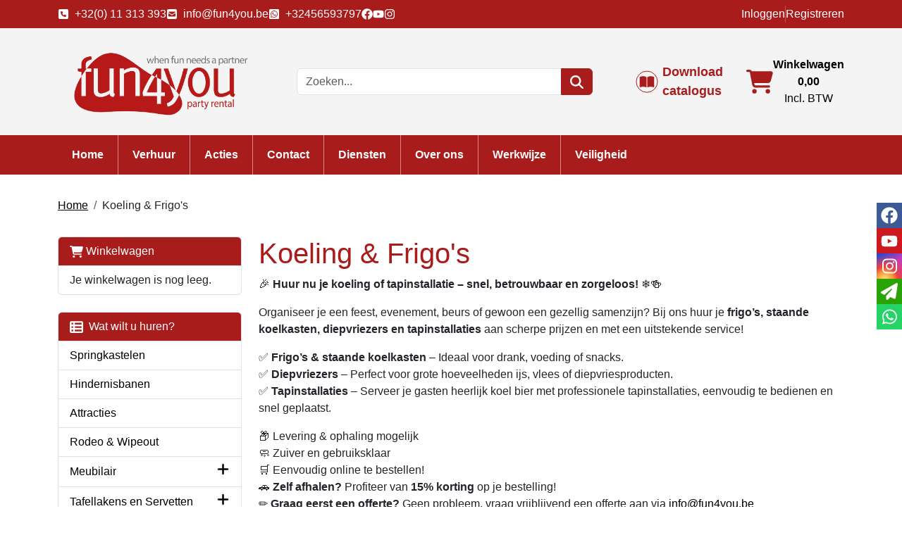

--- FILE ---
content_type: text/html; charset=utf-8
request_url: https://www.fun4you.be/koeling-frigos
body_size: 14967
content:

<!DOCTYPE html>
<html lang="nl-NL">
<head>
    
    
                        <!-- Google Global Site Tag (gtag.js) -->
                        <script async src ="https://www.googletagmanager.com/gtag/js?id=G-EDJE3XRJYS" ></script>
                        <script> 
                            window.dataLayer = window.dataLayer || []; 
                            function gtag() { dataLayer.push(arguments); } 
                            gtag('js', new Date()); 
                            gtag('config', 'G-EDJE3XRJYS');  
                        </script>
        <!--
        Powered by Rentpro - Rentpro helpt verhuurbedrijven met het opzetten en optimaliseren van succesvolle webwinkels. Het enige webwinkel pakket dat zich 100% richt op verhuurbedrijven.

        Meer weten? https://www.rentpro.nl

        Rentpro BV
        Industrieweg Oost 21
        6662 NE Elst (Gelderland)

        Bel ons:            024-3592594
        Stuur een email:    michael@rentpro.nl
        -->
    <meta charset="utf-8" />
    <meta name="viewport" content="width=device-width, initial-scale=1">

    <meta name="referrer" content="no-referrer-when-downgrade">
            <title>Frigo, diepvrieskist of window cooler huren?</title>

    


    <link href="/favicon.ico" rel="shortcut icon" type="image/x-icon" />
            <meta name="description" content="Op zoek naar een frigo, diepvrieskist, window cooler ? Fun4you heeft verschillende frigo&#39;s en koelkasten in de verhuur. Bestel eenvoudig en snel online ! " />

    

    <link href="/bundles/css?v=639046286039507687" rel="stylesheet"/>

    <script src="/bundles/modernizr?v=8R7xM-nhh0JS_2m8JnGPueoRmbg_rhRqXSi5KzS7duM1"></script>


        <script src="https://ajax.googleapis.com/ajax/libs/jquery/1.7.1/jquery.min.js?21"></script>

        <script src="https://ajax.googleapis.com/ajax/libs/jquery/3.2.1/jquery.min.js?21"></script>


        <script src="/Scripts/jquery.validate.min.js?21"></script>
        <script src="/Scripts/jquery.validate.unobtrusive.min.js?21"></script>
        <script src="/Scripts/jquery.unobtrusive-ajax.min.js?21"></script>



<script id="Cookiebot" src="https://consent.cookiebot.com/uc.js" data-cbid="dc2b70ac-4029-4dbf-a659-1ea1fdb8878c" data-blockingmode="auto" type="text/javascript"></script>






    <link rel="canonical" href="https://www.fun4you.be/koeling-frigos" />
                <!-- Global site tag (gtag.js) - Google Analytics --><script async src="https://www.googletagmanager.com/gtag/js?id=UA-30478134-1"></script><script>  window.dataLayer = window.dataLayer || [];  function gtag(){dataLayer.push(arguments);}  gtag('js', new Date());  gtag('config', 'UA-30478134-1'); gtag('config', 'AW-973908073');</script><!-- Matomo Tag Manager --><script>  var _mtm = window._mtm = window._mtm || [];  _mtm.push({'mtm.startTime': (new Date().getTime()), 'event': 'mtm.Start'});  (function() {    var d=document, g=d.createElement('script'), s=d.getElementsByTagName('script')[0];    g.async=true; g.src='https://matomo.rentpro.nl/js/container_t4sbLzaz.js'; s.parentNode.insertBefore(g,s);  })();</script><!-- End Matomo Tag Manager -->
    


    <!-- Matomo Tag Manager -->
                <script>
                  var _mtm = window._mtm = window._mtm || [];
                  _mtm.push({'mtm.startTime': (new Date().getTime()), 'event': 'mtm.Start'});
                  (function() {
                    var d=document, g=d.createElement('script'), s=d.getElementsByTagName('script')[0];
                    g.async=true; g.src='https://matomo.rentpro.nl/js/container_t4sbLzaz.js'; s.parentNode.insertBefore(g,s);
                  })();
                </script>
                <!-- End Matomo Tag Manager -->
            
    
</head>

<body class="nay-home rp__path_category" data-bs-spy="none" data-bs-target="none">
    <div class="rp__wrap">
        






        
            
                                        

    <header id="page-head" class="rp__header">
        <div class="rp__header__row-sub">
            <div class="container">
                <div class="row align-items-center justify-content-between justify-content-lg-center">
                        <ul class="rp__header__share col list-unstyled my-2 d-flex align-items-center gap-3">
                                    <li>
                                        <a class="d-flex" href="tel:32(0)11313393">
                                            <i class="fa-solid fa-square-phone bi bi-telephone ma ma-phone_in_talk me-2"></i>
+32(0) 11 313 393                                        </a>

                                    </li>
                                    <li>
                                        <a class="d-flex" href="mailto:info@fun4you.be">
                                            <i class="fa-solid fa-square-envelope bi bi-envelope ma ma-alternate_email me-2"></i>
info@fun4you.be                                        </a>
                                    </li>
                                    <li>
                                        <a class="d-flex" href="https://wa.me/32456593797" target="_blank" rel="noopener">
                                            <i class="fa-brands fa-square-whatsapp bi bi-whatsapp ma ma-whatsapp me-2"></i>
+32456593797                                        </a>
                                    </li>
                                                            <li>
                                    <a class="d-flex" href="https://www.facebook.com/Fun4youEvents/" target="_blank" rel="noopener" title="Facebook" aria-label="facebook">
                                        <i class="fa-brands fa-facebook bi bi-facebook ma ma-facebook"></i>
                                    </a>
                                </li>
                                                                                        <li>
                                    <a class="d-flex" href="https://www.youtube.com/channel/UCUQ9Sb0XIlGKjfmKfnjof8w" target="_blank" rel="noopener" title="Youtube" aria-label="youtube">
                                        <i class="fa-brands fa-youtube bi bi-youtube ma ma-youtube"></i>
                                    </a>
                                </li>
                                                                                        <li>
                                    <a class="d-flex" href="https://www.instagram.com/fun4you.be/" target="_blank" rel="noopener" title="Instagram" aria-label="instagram">
                                        <i class="fa-brands fa-instagram bi bi-instagram ma ma-instagram"></i>
                                    </a>
                                </li>
                                                                                </ul>
                                            <div class="rp__header__accountr col d-flex justify-content-center justify-content-md-end my-1 gap-2">

        <a href="/account/login" class="rp__login" id="seLogin">
Inloggen
        </a>
        <span class="vr"></span>
        <a href="/account/register" class="rp__register" id="seRegister">
Registreren
        </a>

                        </div>
                </div>
            </div>
        </div>
        <div class="rp__header__row-main">
            <div class="container">
                <div class="row align-items-center justify-content-between py-2">
                    <div class="col-12 col-md-auto text-center text-lg-start">
                        <a class="navbar-brand" href="/" aria-label="naar homepage">
                            <picture><source srcset="/Company/_Template/imagesWebP/logo-fun4you.webp" type="image/webp"
><img src="/Company/_Template/images/logo-fun4you.png"
 alt="Fun4you bv Logo"></picture>

                        </a>
                    </div>
                    <div class="col-12 col-md-auto">

<form action="/search?SearchOrderBy=Relevance" class="rp__header__search input-group d-none d-lg-flex px-3 px-lg-0" method="post">                            <input type="search" name="SearchString" class="form-control" aria-label="zoekbalk" placeholder="Zoeken..." onblur="this.placeholder = 'Zoeken...'" onfocus="this.placeholder = ''" />
                            <button type="submit" class="btn btn-primary" aria-label="zoeken"><i class="fa-solid fa-magnifying-glass bi bi-search ma ma-search"></i></button>
</form>                    </div>
                        <div class="col-12 col-md-auto">
<a class="MediaCtaButton d-none d-md-block" href="/Company/_Template/Pictures/Content/Catalogus2025.pdf">Download catalogus</a>                                                    </div>
                    <div class="col-12 col-lg-auto d-none d-lg-block">
                        <a href="/shoppingcart/shopcart" class="rp__header__cart d-flex align-items-center justify-content-end gap-3">
                            <i class="fa-solid fa-shopping-cart"></i>
                            <div class="text-center">
                                <span class="fw-bold">Winkelwagen</span><br />
                                <span class="fw-bold">0,00</span><br />
                                    <span class="text-vat">Incl. BTW</span>
                            </div>
                        </a>
                    </div>
                </div>
            </div>
            <nav class="navbar navbar-expand-lg">
                <div class="container">
<form action="/search?SearchOrderBy=Relevance" class="rp__header__search-m input-group d-flex d-lg-none w-50 me-auto" method="post">                        <input type="search" name="SearchString" class="form-control" aria-label="zoekbalk" placeholder="Zoeken..." onblur="this.placeholder = 'Zoeken...'" onfocus="this.placeholder = ''" />
                        <button type="submit" class="btn btn-primary" aria-label="zoeken"><i class="fa-solid fa-magnifying-glass bi bi-search ma ma-search"></i></button>
</form>                    <a href="/shoppingcart/shopcart" class="navbar-toggler mx-3 p-0" aria-label="winkelwagen">
                        <i class="fa-solid fa-shopping-cart"></i>
                    </a>
                    <button class="navbar-toggler p-0" type="button" data-bs-toggle="collapse" data-bs-target="#navbarNavDarkDropdown" aria-controls="navbarNavDarkDropdown" aria-expanded="false" aria-label="Toggle navigation">
                        <i class="fa-solid fa-bars bi bi-list ma ma-menu"></i>
                    </button>
                    <div class="collapse navbar-collapse" id="navbarNavDarkDropdown">
                        <ul class="navbar-nav align-items-center justify-content-between">
                                    <li class="nav-item">
                                        <a class="nav-link" href="/?Comparer=System.Collections.Generic.GenericEqualityComparer%601%5BSystem.String%5D&amp;Count=2&amp;Keys=System.Collections.Generic.Dictionary%602%2BKeyCollection%5BSystem.String%2CSystem.Object%5D&amp;Values=System.Collections.Generic.Dictionary%602%2BValueCollection%5BSystem.String%2CSystem.Object%5D">Home</a>
                                    </li>
                                    <li class="nav-item">
                                        <a class="nav-link" href="/verhuur">Verhuur</a>
                                    </li>
                                    <li class="nav-item">
                                        <a class="nav-link" href="https://www.fun4you.be/acties">Acties </a>
                                    </li>
                                    <li class="nav-item">
                                        <a class="nav-link" href="/contact">Contact</a>
                                    </li>
                                    <li class="nav-item">
                                        <a class="nav-link" href="https://www.fun4you.be/diensten">Diensten</a>
                                    </li>
                                    <li class="nav-item">
                                        <a class="nav-link" href="/home/about?Comparer=System.Collections.Generic.GenericEqualityComparer%601%5BSystem.String%5D&amp;Count=2&amp;Keys=System.Collections.Generic.Dictionary%602%2BKeyCollection%5BSystem.String%2CSystem.Object%5D&amp;Values=System.Collections.Generic.Dictionary%602%2BValueCollection%5BSystem.String%2CSystem.Object%5D">Over ons</a>
                                    </li>
                                    <li class="nav-item">
                                        <a class="nav-link" href="/werkwijze">Werkwijze</a>
                                    </li>
                                    <li class="nav-item">
                                        <a class="nav-link" href="/veiligheid">Veiligheid</a>
                                    </li>
                                                    </ul>
                    </div>
                </div>
            </nav>
        </div>
    </header>
                                                                                                                                                                                                            <main id="page_content" class="rp__content">
                                <div class="container">
                                                <div class="rp__content__nav row">
                                    <div class="col rp__content-crumb my-3">
        <nav class="rp__nav-crumb" aria-label="breadcrumb">
            <ul class="breadcrumb m-0 p-0">
                                <li class="breadcrumb-item"><a href="/">Home</a></li>
                            <li class="breadcrumb-item" aira-current="page"><span>Koeling &amp; Frigo&#39;s</span></li>

            </ul>
        </nav>

                                    </div>
                            </div>
                    
                    <div class="rp__main row g-4">
                        <div id="modal-loader" class="modal-loader text-center mb-4" style="display: none">
                            <div class="d-flex flex-center h-100">
                                <i class="fa-solid fa-spinner bi bi-arrow-clockwise ma ma-progress loading" aria-hidden="true"></i>
                                <span>Een moment geduld...</span>
                            </div>
                        </div>

                            <aside id="asideContent-s" class="rp__aside-start col-lg-3">
                                    <div id="shopcartsummary" class="d-none d-lg-block mb-4 rp__aside-summary">
                                        <div>
                                            

                <ul class="list-group rp__empty-cart d-none d-lg-block">
                    <li class="list-group-item list-group-head"><a class="d-flex align-items-center" href="/shoppingcart/shopcart"><i class="fa-solid fa-shopping-cart bi bi-basket3 ma ma-shopping_cart"></i>&nbsp;Winkelwagen</a></li>
                    <li class="list-group-item">Je winkelwagen is nog leeg.</li>
                </ul>

                                        </div>
                                    </div>
                                                                        <div id="categorymenu" class="mb-4 rp__aside-categories">

        <div class="">
            <button data-bs-toggle="collapse" data-bs-target="#rp__category-collapse" aria-expanded="false" aria-controls="rp__category-collapse" class="btn btn-outline-dark border-2 d-block d-lg-none w-100 mb-3">Bekijk Categorie&#235;n</button>
            <div id="rp__category-collapse" class="collapse d-lg-block">
                <ul class="rp__aside-categories list-group mb-4">
                    <li class="list-group-item list-group-head">
                            <a class="d-flex align-items-center" href=/>
                                    <i class="fa-solid fa-list-alt bi bi-card-text ma ma-category"></i>&nbsp;
                                Wat wilt u huren?
                            </a>
                    </li>
                            <li class="list-group-item">
                                <div class="d-flex align-items-center">
                                    <a href="/springkasteel" class="">Springkastelen</a>
                                </div>
                            </li>
                            <li class="list-group-item">
                                <div class="d-flex align-items-center">
                                    <a href="/hindernisbaan" class="">Hindernisbanen</a>
                                </div>
                            </li>
                            <li class="list-group-item">
                                <div class="d-flex align-items-center">
                                    <a href="/attracties" class="">Attracties</a>
                                </div>
                            </li>
                            <li class="list-group-item">
                                <div class="d-flex align-items-center">
                                    <a href="/rodeo-wipeout" class="">Rodeo &amp; Wipeout</a>
                                </div>
                            </li>
                            <li class="hasChildren list-group-item">
                                <div class="d-flex align-items-center">
                                    <a href="/meubilair" class="">Meubilair </a>
                                        <a class="rp__aside-category ms-auto" data-bs-toggle="collapse" data-bs-target="#Meubilair-" href="#Meubilair-" role="button" aria-label="toon /verberg categorieen" aria-expanded="false" aria-controls="Meubilair-">
                                            <i class="fas fa-plus bi bi-plus-lg ma ma-arrow_drop_down rp__aside-categories-collapse"></i>
                                            <i class="fas fa-minus bi bi-dash-lg ma ma-arrow_drop_up rp__aside-categories-expand"></i>
                                        </a>
                                </div>
                                    <ul id="Meubilair-" class="list-unstyled collapse ms-2">
                                            <li class="d-flex">

                                                <i class="fas fa-chevron-right bi bi-chevron-right ma ma-arrow_right"></i>&nbsp;<a href="/tafels" class="">Tafels</a>
                                            </li>
                                            <li class="d-flex">

                                                <i class="fas fa-chevron-right bi bi-chevron-right ma ma-arrow_right"></i>&nbsp;<a href="/stoelen" class="">Stoelen</a>
                                            </li>
                                            <li class="d-flex">

                                                <i class="fas fa-chevron-right bi bi-chevron-right ma ma-arrow_right"></i>&nbsp;<a href="/statafels" class="">Statafels</a>
                                            </li>
                                            <li class="d-flex">

                                                <i class="fas fa-chevron-right bi bi-chevron-right ma ma-arrow_right"></i>&nbsp;<a href="/barkrukken" class="">Barkrukken</a>
                                            </li>
                                    </ul>
                            </li>
                            <li class="hasChildren list-group-item">
                                <div class="d-flex align-items-center">
                                    <a href="/tafellakens-en-servetten" class="">Tafellakens en Servetten</a>
                                        <a class="rp__aside-category ms-auto" data-bs-toggle="collapse" data-bs-target="#Tafellakens-en-Servetten" href="#Tafellakens-en-Servetten" role="button" aria-label="toon /verberg categorieen" aria-expanded="false" aria-controls="Tafellakens-en-Servetten">
                                            <i class="fas fa-plus bi bi-plus-lg ma ma-arrow_drop_down rp__aside-categories-collapse"></i>
                                            <i class="fas fa-minus bi bi-dash-lg ma ma-arrow_drop_up rp__aside-categories-expand"></i>
                                        </a>
                                </div>
                                    <ul id="Tafellakens-en-Servetten" class="list-unstyled collapse ms-2">
                                            <li class="d-flex">

                                                <i class="fas fa-chevron-right bi bi-chevron-right ma ma-arrow_right"></i>&nbsp;<a href="/tafellakens-rechte-tafel" class="">Tafellakens Rechte Tafel</a>
                                            </li>
                                            <li class="d-flex">

                                                <i class="fas fa-chevron-right bi bi-chevron-right ma ma-arrow_right"></i>&nbsp;<a href="/tafellaken-ronde-tafel" class="">Tafellakens Ronde tafel</a>
                                            </li>
                                            <li class="d-flex">

                                                <i class="fas fa-chevron-right bi bi-chevron-right ma ma-arrow_right"></i>&nbsp;<a href="/stretch-statafel" class="">Stretchhoezen Statafels</a>
                                            </li>
                                            <li class="d-flex">

                                                <i class="fas fa-chevron-right bi bi-chevron-right ma ma-arrow_right"></i>&nbsp;<a href="/tafelpapier" class="">Tafelpapier Rechte Tafels </a>
                                            </li>
                                            <li class="d-flex">

                                                <i class="fas fa-chevron-right bi bi-chevron-right ma ma-arrow_right"></i>&nbsp;<a href="/servetten" class="">Servetten</a>
                                            </li>
                                    </ul>
                            </li>
                            <li class="list-group-item">
                                <div class="d-flex align-items-center">
                                    <a href="/koeling-frigos" class="active">Koeling &amp; Frigo&#39;s</a>
                                </div>
                            </li>
                            <li class="list-group-item">
                                <div class="d-flex align-items-center">
                                    <a href="/fun-food" class="">Fun Food</a>
                                </div>
                            </li>
                            <li class="list-group-item">
                                <div class="d-flex align-items-center">
                                    <a href="/porselein" class="">Porselein </a>
                                </div>
                            </li>
                            <li class="hasChildren list-group-item">
                                <div class="d-flex align-items-center">
                                    <a href="/bestek" class="">Bestek </a>
                                        <a class="rp__aside-category ms-auto" data-bs-toggle="collapse" data-bs-target="#Bestek-" href="#Bestek-" role="button" aria-label="toon /verberg categorieen" aria-expanded="false" aria-controls="Bestek-">
                                            <i class="fas fa-plus bi bi-plus-lg ma ma-arrow_drop_down rp__aside-categories-collapse"></i>
                                            <i class="fas fa-minus bi bi-dash-lg ma ma-arrow_drop_up rp__aside-categories-expand"></i>
                                        </a>
                                </div>
                                    <ul id="Bestek-" class="list-unstyled collapse ms-2">
                                            <li class="d-flex">

                                                <i class="fas fa-chevron-right bi bi-chevron-right ma ma-arrow_right"></i>&nbsp;<a href="/stresa" class="">Stresa</a>
                                            </li>
                                            <li class="d-flex">

                                                <i class="fas fa-chevron-right bi bi-chevron-right ma ma-arrow_right"></i>&nbsp;<a href="/duke-gold" class="">Duke Gold</a>
                                            </li>
                                    </ul>
                            </li>
                            <li class="list-group-item">
                                <div class="d-flex align-items-center">
                                    <a href="/glaswerk" class="">Glaswerk</a>
                                </div>
                            </li>
                            <li class="list-group-item">
                                <div class="d-flex align-items-center">
                                    <a href="/keuken-en-buffet" class="">Keuken &amp; Buffet materiaal</a>
                                </div>
                            </li>
                            <li class="list-group-item">
                                <div class="d-flex align-items-center">
                                    <a href="/tenten" class="">Tenten</a>
                                </div>
                            </li>
                            <li class="list-group-item">
                                <div class="d-flex align-items-center">
                                    <a href="/verwarming" class="">Verwarming</a>
                                </div>
                            </li>
                            <li class="list-group-item">
                                <div class="d-flex align-items-center">
                                    <a href="/licht-en-geluid" class="">Licht &amp; Geluid</a>
                                </div>
                            </li>
                            <li class="list-group-item">
                                <div class="d-flex align-items-center">
                                    <a href="/receptie" class="">Receptie</a>
                                </div>
                            </li>
                            <li class="hasChildren list-group-item">
                                <div class="d-flex align-items-center">
                                    <a href="/planten-decoratie" class="">Planten &amp; Decoratie</a>
                                        <a class="rp__aside-category ms-auto" data-bs-toggle="collapse" data-bs-target="#Planten---Decoratie" href="#Planten---Decoratie" role="button" aria-label="toon /verberg categorieen" aria-expanded="false" aria-controls="Planten---Decoratie">
                                            <i class="fas fa-plus bi bi-plus-lg ma ma-arrow_drop_down rp__aside-categories-collapse"></i>
                                            <i class="fas fa-minus bi bi-dash-lg ma ma-arrow_drop_up rp__aside-categories-expand"></i>
                                        </a>
                                </div>
                                    <ul id="Planten---Decoratie" class="list-unstyled collapse ms-2">
                                            <li class="d-flex">

                                                <i class="fas fa-chevron-right bi bi-chevron-right ma ma-arrow_right"></i>&nbsp;<a href="/kunstplanten-huren" class="">Kunstplanten</a>
                                            </li>
                                    </ul>
                            </li>
                            <li class="list-group-item">
                                <div class="d-flex align-items-center">
                                    <a href="/kids-sport" class="">Sport, Spel &amp; Gaming </a>
                                </div>
                            </li>
                            <li class="list-group-item">
                                <div class="d-flex align-items-center">
                                    <a href="/skydancers-blikvangers" class="">Skydancers &amp; Blikvangers</a>
                                </div>
                            </li>
                </ul>
            </div>
        </div>

                                        </div>
                                                            </aside>

                        <section class="rp__main-content col">
                            
<script>gtag("event", "view_item_list", {"item_list_id":"Category","item_list_name":"Koeling \u0026 Frigo\u0027s","items":[{"item_id":"6605","item_name":"Backbar","currency":"EUR","item_category":"Koeling \u0026 Frigo\u0027s","price":"135.00"},{"item_id":"253","item_name":"Frigokist ","currency":"EUR","item_category":"Koeling \u0026 Frigo\u0027s","price":"45.00"},{"item_id":"6331","item_name":"Window cooler / staande frigo ","currency":"EUR","item_category":"Koeling \u0026 Frigo\u0027s","price":"70.00"},{"item_id":"254","item_name":"Diepvrieskist","currency":"EUR","item_category":"Koeling \u0026 Frigo\u0027s","price":"50.00"},{"item_id":"6380","item_name":"Tapinstallatie - 2 kranen ","currency":"EUR","item_category":"Koeling \u0026 Frigo\u0027s","price":"90.00"}]});</script>

    <header class="rp__category__heading">
        <h1>Koeling & Frigo's</h1>
    </header>
        <section class="rp__category-description">
            <div class="row">
                                    <div class="col-12">
                        <p data-start="240" data-end="322">🎉 <strong data-start="243" data-end="317">Huur nu je koeling of tapinstallatie &ndash; snel, betrouwbaar en zorgeloos!</strong> ❄️🍻</p>
<p data-start="324" data-end="532">Organiseer je een feest, evenement, beurs of gewoon een gezellig samenzijn? Bij ons huur je <strong data-start="416" data-end="480">frigo&rsquo;s, staande koelkasten, diepvriezers en tapinstallaties</strong> aan scherpe prijzen en met een uitstekende service!</p>
<p data-start="534" data-end="878">✅ <strong data-start="536" data-end="568">Frigo&rsquo;s &amp; staande koelkasten</strong> &ndash; Ideaal voor drank, voeding of snacks.&nbsp;<br data-start="650" data-end="653" /> ✅ <strong data-start="655" data-end="671">Diepvriezers</strong> &ndash; Perfect voor grote hoeveelheden ijs, vlees of diepvriesproducten.<br data-start="739" data-end="742" /> ✅ <strong data-start="744" data-end="763">Tapinstallaties</strong> &ndash; Serveer je gasten heerlijk koel bier met professionele tapinstallaties, eenvoudig te bedienen en snel geplaatst.</p>
<p data-start="880" data-end="1051">📦 Levering &amp; ophaling mogelijk<br data-start="911" data-end="914" /> 🧼 Zuiver en gebruiksklaar<br data-start="949" data-end="952" />🛒 Eenvoudig online te bestellen!<br />🚗 <strong data-start="811" data-end="828">Zelf afhalen?</strong> Profiteer van <strong data-start="843" data-end="858">15% korting</strong> op je bestelling!<br /><span>✏️&nbsp;</span><strong>Graag eerst een offerte?</strong> Geen probleem, vraag vrijblijvend een offerte aan via <a href="mailto:info@fun4you.be">info@fun4you.be</a></p>
<div id="companion-installed" class="provisioned" style="display: none;">&nbsp;</div>
                    </div>
            </div>
            <hr class="my-4" />
        </section>
    <section class="rp__category-products rp__product-list" style="padding-top: 1px;">
        <div class="row g-3 g-lg-4">


        <article class="col-md-4">
            <div class="rp__product-list_item d-flex flex-column">
                <a class="rp__product-list_item-image d-block position-relative overflow-hidden" href="/backbar-huren">
                    <picture><source srcset="/Company/_Template/Pictures/ProductsWebP/600x600/Backbar-fun4you-huren1.webp" type="image/webp"
><img src="/Company/_Template/Pictures/Products/600x600/Backbar-fun4you-huren1.jpg"
 title="Backbar" alt="Backbar" class="w-100 h-auto object-fit-cover" loading="lazy"></picture>

                </a>
                <div class="rp__product-list_item-info d-flex flex-column gap-2 mb-2">
                    <a class="rp__product-list_item-heading d-flex fw-bold" href="/backbar-huren">Backbar</a>
                                        <div class="rp__product-list_item-price">
                                <div class="d-flex flex-column">
                                    <div class="row align-items-center">
                                        <div class="col flex-grow-1">
                                                    <span content="EUR" class="price-currency">€</span>
        <span class="price-display" content="135.00">135,00</span>

                                        </div>
                                            <div class="col text-end text-gray-600 small">Incl. BTW</div>

                                    </div>
                                                                    </div>

                    </div>
                            <div class="rp__product-list_item-description text-gray-600 small">
                                Backbar met 3 koelingen
Inhoud van 323 liter
Breedte: 140cm
Hoogte 190cm
Diepte: 52cm
                            </div>
                                    </div>
                <div class="rp__product-list_item-button mt-auto">
                                <div class="input-group">
                                    <input class="form-control" type="number" id="productamount-6605" name="productamount" value="1" aria-label="kies je aantal" />
                                    <a href="javascript:addToCart(6605,&#39;true&#39;, popUpCallback);"
                                       class="btn btn-primary flex-grow-1"
                                       id="winkelwagenbutton-6605"
                                       onclick="showPopup(6605);gtag('event', 'add_to_cart', {'currency':'EUR','value':'135.00','items':[{'item_id':'6605','item_name':'Backbar','currency':'EUR','item_category':'Koeling \u0026 Frigo\u0027s','price':'135.00'}]});">In Winkelwagen</a>
                                </div>

                </div>
            </div>
                <div id="modal6605" class="rp__product-list_item-modal modal" tabindex="-1" style="background-color:rgba(0,0,0,.5)">
                    <div id="popupShoppingcart6605" class="modal-dialog modal-dialog-centered">
                        <div class="modal-content">
                            <div class="modal-header flex-column position-relative bg-primary">
                                <p class="text-center text-white">Het artikel is toegevoegd aan je Winkelwagen</p>
                                <h2 class="h4  text-center text-white"> <i class="fas fa-check bi bi-check-lg ma ma-check" style="font-size:18px; color:#4aac4a; margin:5px;"></i>Backbar</h2>
                            </div>
                            <div class="modal-body">
                                <div class="row">
                                    <div class="col-6">
                                        <button type="button" class="btn btn-outline-dark w-100" onclick="closePopup(6605)">Verder Winkelen</button>
                                    </div>
                                    <div class="col-6 d-flex flex-column position-relative">
                                        <div id="modal-loader-6605" class="modal-loader text-center h-100 position-absolute bg-light" style="z-index: 9; width: calc(100% - (var(--bs-gutter-x) * .5))">
                                            <div class="d-flex flex-center h-100">
                                                <i class="fa-solid fa-spinner bi bi-arrow-clockwise ma ma-progress loading" aria-hidden="true"></i>
                                                <span>Een moment geduld...</span>
                                            </div>
                                        </div>
                                        <button type="button" id="toCart-6605" class="btn btn-primary w-100" onClick="location.href= '/shoppingcart/shopcart'">Naar winkelwagen</button>
                                    </div>
                                </div>
                            </div>

                        </div>
                    </div>
                </div>
        </article>
        <article class="col-md-4">
            <div class="rp__product-list_item d-flex flex-column">
                <a class="rp__product-list_item-image d-block position-relative overflow-hidden" href="/frigokist">
                    <picture><source srcset="/Company/_Template/Pictures/ProductsWebP/600x600/Koeling-frigokist-huren-1_500x500.webp" type="image/webp"
><img src="/Company/_Template/Pictures/Products/600x600/Koeling-frigokist-huren-1_500x500.jpg"
 title="Frigokist " alt="Frigokist " class="w-100 h-auto object-fit-cover" loading="lazy"></picture>

                </a>
                <div class="rp__product-list_item-info d-flex flex-column gap-2 mb-2">
                    <a class="rp__product-list_item-heading d-flex fw-bold" href="/frigokist">Frigokist </a>
                                        <div class="rp__product-list_item-price">
                                <div class="d-flex flex-column">
                                    <div class="row align-items-center">
                                        <div class="col flex-grow-1">
                                                    <span content="EUR" class="price-currency">€</span>
        <span class="price-display" content="45.00">45,00</span>

                                        </div>
                                            <div class="col text-end text-gray-600 small">Incl. BTW</div>

                                    </div>
                                                                    </div>

                    </div>
                            <div class="rp__product-list_item-description text-gray-600 small">
                                Frigokist met een inhoud van 300 Liter. 
Lengte 1m 
Breedte 1m 
                            </div>
                                    </div>
                <div class="rp__product-list_item-button mt-auto">
                                <div class="input-group">
                                    <input class="form-control" type="number" id="productamount-253" name="productamount" value="1" aria-label="kies je aantal" />
                                    <a href="javascript:addToCart(253,&#39;true&#39;, popUpCallback);"
                                       class="btn btn-primary flex-grow-1"
                                       id="winkelwagenbutton-253"
                                       onclick="showPopup(253);gtag('event', 'add_to_cart', {'currency':'EUR','value':'45.00','items':[{'item_id':'253','item_name':'Frigokist ','currency':'EUR','item_category':'Koeling \u0026 Frigo\u0027s','price':'45.00'}]});">In Winkelwagen</a>
                                </div>

                </div>
            </div>
                <div id="modal253" class="rp__product-list_item-modal modal" tabindex="-1" style="background-color:rgba(0,0,0,.5)">
                    <div id="popupShoppingcart253" class="modal-dialog modal-dialog-centered">
                        <div class="modal-content">
                            <div class="modal-header flex-column position-relative bg-primary">
                                <p class="text-center text-white">Het artikel is toegevoegd aan je Winkelwagen</p>
                                <h2 class="h4  text-center text-white"> <i class="fas fa-check bi bi-check-lg ma ma-check" style="font-size:18px; color:#4aac4a; margin:5px;"></i>Frigokist </h2>
                            </div>
                            <div class="modal-body">
                                <div class="row">
                                    <div class="col-6">
                                        <button type="button" class="btn btn-outline-dark w-100" onclick="closePopup(253)">Verder Winkelen</button>
                                    </div>
                                    <div class="col-6 d-flex flex-column position-relative">
                                        <div id="modal-loader-253" class="modal-loader text-center h-100 position-absolute bg-light" style="z-index: 9; width: calc(100% - (var(--bs-gutter-x) * .5))">
                                            <div class="d-flex flex-center h-100">
                                                <i class="fa-solid fa-spinner bi bi-arrow-clockwise ma ma-progress loading" aria-hidden="true"></i>
                                                <span>Een moment geduld...</span>
                                            </div>
                                        </div>
                                        <button type="button" id="toCart-253" class="btn btn-primary w-100" onClick="location.href= '/shoppingcart/shopcart'">Naar winkelwagen</button>
                                    </div>
                                </div>
                            </div>

                        </div>
                    </div>
                </div>
        </article>
        <article class="col-md-4">
            <div class="rp__product-list_item d-flex flex-column">
                <a class="rp__product-list_item-image d-block position-relative overflow-hidden" href="/windowcooler">
                    <picture><source srcset="/Company/_Template/Pictures/ProductsWebP/600x600/Staande_koelkast_op_trolley_fun4you_huren.webp" type="image/webp"
><img src="/Company/_Template/Pictures/Products/600x600/Staande_koelkast_op_trolley_fun4you_huren.jpg"
 title="Window cooler / staande frigo " alt="Window cooler / staande frigo " class="w-100 h-auto object-fit-cover" loading="lazy"></picture>

                </a>
                <div class="rp__product-list_item-info d-flex flex-column gap-2 mb-2">
                    <a class="rp__product-list_item-heading d-flex fw-bold" href="/windowcooler">Window cooler / staande frigo </a>
                                        <div class="rp__product-list_item-price">
                                <div class="d-flex flex-column">
                                    <div class="row align-items-center">
                                        <div class="col flex-grow-1">
                                                    <span content="EUR" class="price-currency">€</span>
        <span class="price-display" content="70.00">70,00</span>

                                        </div>
                                            <div class="col text-end text-gray-600 small">Incl. BTW</div>

                                    </div>
                                                                    </div>

                    </div>
                            <div class="rp__product-list_item-description text-gray-600 small">
                                Staande frigo op wielen, makkelijk te transporteren met een inhoud van 368L
                            </div>
                                    </div>
                <div class="rp__product-list_item-button mt-auto">
                                <div class="input-group">
                                    <input class="form-control" type="number" id="productamount-6331" name="productamount" value="1" aria-label="kies je aantal" />
                                    <a href="javascript:addToCart(6331,&#39;true&#39;, popUpCallback);"
                                       class="btn btn-primary flex-grow-1"
                                       id="winkelwagenbutton-6331"
                                       onclick="showPopup(6331);gtag('event', 'add_to_cart', {'currency':'EUR','value':'70.00','items':[{'item_id':'6331','item_name':'Window cooler / staande frigo ','currency':'EUR','item_category':'Koeling \u0026 Frigo\u0027s','price':'70.00'}]});">In Winkelwagen</a>
                                </div>

                </div>
            </div>
                <div id="modal6331" class="rp__product-list_item-modal modal" tabindex="-1" style="background-color:rgba(0,0,0,.5)">
                    <div id="popupShoppingcart6331" class="modal-dialog modal-dialog-centered">
                        <div class="modal-content">
                            <div class="modal-header flex-column position-relative bg-primary">
                                <p class="text-center text-white">Het artikel is toegevoegd aan je Winkelwagen</p>
                                <h2 class="h4  text-center text-white"> <i class="fas fa-check bi bi-check-lg ma ma-check" style="font-size:18px; color:#4aac4a; margin:5px;"></i>Window cooler / staande frigo </h2>
                            </div>
                            <div class="modal-body">
                                <div class="row">
                                    <div class="col-6">
                                        <button type="button" class="btn btn-outline-dark w-100" onclick="closePopup(6331)">Verder Winkelen</button>
                                    </div>
                                    <div class="col-6 d-flex flex-column position-relative">
                                        <div id="modal-loader-6331" class="modal-loader text-center h-100 position-absolute bg-light" style="z-index: 9; width: calc(100% - (var(--bs-gutter-x) * .5))">
                                            <div class="d-flex flex-center h-100">
                                                <i class="fa-solid fa-spinner bi bi-arrow-clockwise ma ma-progress loading" aria-hidden="true"></i>
                                                <span>Een moment geduld...</span>
                                            </div>
                                        </div>
                                        <button type="button" id="toCart-6331" class="btn btn-primary w-100" onClick="location.href= '/shoppingcart/shopcart'">Naar winkelwagen</button>
                                    </div>
                                </div>
                            </div>

                        </div>
                    </div>
                </div>
        </article>
        <article class="col-md-4">
            <div class="rp__product-list_item d-flex flex-column">
                <a class="rp__product-list_item-image d-block position-relative overflow-hidden" href="/diepvries-huren">
                    <picture><source srcset="/Company/_Template/Pictures/ProductsWebP/600x600/Koeling-diepvrieskist-met-schuine-glazen-schuifdeksel-huren_500x500.webp" type="image/webp"
><img src="/Company/_Template/Pictures/Products/600x600/Koeling-diepvrieskist-met-schuine-glazen-schuifdeksel-huren_500x500.jpg"
 title="Diepvrieskist" alt="Diepvrieskist" class="w-100 h-auto object-fit-cover" loading="lazy"></picture>

                </a>
                <div class="rp__product-list_item-info d-flex flex-column gap-2 mb-2">
                    <a class="rp__product-list_item-heading d-flex fw-bold" href="/diepvries-huren">Diepvrieskist</a>
                                        <div class="rp__product-list_item-price">
                                <div class="d-flex flex-column">
                                    <div class="row align-items-center">
                                        <div class="col flex-grow-1">
                                                    <span content="EUR" class="price-currency">€</span>
        <span class="price-display" content="50.00">50,00</span>

                                        </div>
                                            <div class="col text-end text-gray-600 small">Incl. BTW</div>

                                    </div>
                                                                    </div>

                    </div>
                            <div class="rp__product-list_item-description text-gray-600 small">
                                Diepvrieskist met een inhoud van 300 Liter. 
Lengte 1m 
Breedte 1m 
                            </div>
                                    </div>
                <div class="rp__product-list_item-button mt-auto">
                                <div class="input-group">
                                    <input class="form-control" type="number" id="productamount-254" name="productamount" value="1" aria-label="kies je aantal" />
                                    <a href="javascript:addToCart(254,&#39;true&#39;, popUpCallback);"
                                       class="btn btn-primary flex-grow-1"
                                       id="winkelwagenbutton-254"
                                       onclick="showPopup(254);gtag('event', 'add_to_cart', {'currency':'EUR','value':'50.00','items':[{'item_id':'254','item_name':'Diepvrieskist','currency':'EUR','item_category':'Koeling \u0026 Frigo\u0027s','price':'50.00'}]});">In Winkelwagen</a>
                                </div>

                </div>
            </div>
                <div id="modal254" class="rp__product-list_item-modal modal" tabindex="-1" style="background-color:rgba(0,0,0,.5)">
                    <div id="popupShoppingcart254" class="modal-dialog modal-dialog-centered">
                        <div class="modal-content">
                            <div class="modal-header flex-column position-relative bg-primary">
                                <p class="text-center text-white">Het artikel is toegevoegd aan je Winkelwagen</p>
                                <h2 class="h4  text-center text-white"> <i class="fas fa-check bi bi-check-lg ma ma-check" style="font-size:18px; color:#4aac4a; margin:5px;"></i>Diepvrieskist</h2>
                            </div>
                            <div class="modal-body">
                                <div class="row">
                                    <div class="col-6">
                                        <button type="button" class="btn btn-outline-dark w-100" onclick="closePopup(254)">Verder Winkelen</button>
                                    </div>
                                    <div class="col-6 d-flex flex-column position-relative">
                                        <div id="modal-loader-254" class="modal-loader text-center h-100 position-absolute bg-light" style="z-index: 9; width: calc(100% - (var(--bs-gutter-x) * .5))">
                                            <div class="d-flex flex-center h-100">
                                                <i class="fa-solid fa-spinner bi bi-arrow-clockwise ma ma-progress loading" aria-hidden="true"></i>
                                                <span>Een moment geduld...</span>
                                            </div>
                                        </div>
                                        <button type="button" id="toCart-254" class="btn btn-primary w-100" onClick="location.href= '/shoppingcart/shopcart'">Naar winkelwagen</button>
                                    </div>
                                </div>
                            </div>

                        </div>
                    </div>
                </div>
        </article>
        <article class="col-md-4">
            <div class="rp__product-list_item d-flex flex-column">
                <a class="rp__product-list_item-image d-block position-relative overflow-hidden" href="/tapinstallatie-2-kranen-huren">
                    <picture><source srcset="/Company/_Template/Pictures/ProductsWebP/600x600/Tapinstallatie_-_2_kranen_-_Fun4you_Rental_.webp" type="image/webp"
><img src="/Company/_Template/Pictures/Products/600x600/Tapinstallatie_-_2_kranen_-_Fun4you_Rental_.jpg"
 title="Tapinstallatie - 2 kranen " alt="Tapinstallatie - 2 kranen " class="w-100 h-auto object-fit-cover" loading="lazy"></picture>

                </a>
                <div class="rp__product-list_item-info d-flex flex-column gap-2 mb-2">
                    <a class="rp__product-list_item-heading d-flex fw-bold" href="/tapinstallatie-2-kranen-huren">Tapinstallatie - 2 kranen </a>
                                        <div class="rp__product-list_item-price">
                                <div class="d-flex align-items-center">
                                    <div class="col ">
                                                <span content="EUR" class="price-currency">€</span>
        <span class="price-display" content="90.00">90,00</span>

                                    </div>
                                        <div class="col text-end text-gray-600 small">
                                            Incl. BTW
                                        </div>
                                </div>

                    </div>
                            <div class="rp__product-list_item-description text-gray-600 small">
                                Professionele tapinstallatie met 2 kranen
Enkel voor professionals
                            </div>
                                    </div>
                <div class="rp__product-list_item-button mt-auto">
                                <a href="/tapinstallatie-2-kranen-huren"
                                   onclick="gtag('event', 'generate_lead', {'currency':'EUR','value':'90.00'});"
                                   class="btn btn-primary d-flex"
                                   id="winkelwagenbutton-6380">
                                    Offerte aanvragen
                                </a>

                </div>
            </div>
        </article>
    <script>
        var pop;

        function showPopup(id) {
            pop = $("#modal" + id);
            pop.addClass("show").show();
        }

        function closePopup(id) {
            pop = $("#modal" + id);
            pop.removeClass("show").hide();
        }

        function popUpCallback(id) {
            $("#modal-loader-" + id).hide();
        }

        $('.modal').click(function (e) {
            if (pop !== undefined && pop !== null) {
                var id = pop.attr('id');
                if (pop.is(":visible")) {
                    pop.hide();
                }
            }
        });
    </script>

        </div>
            <hr class="my-4" />
    </section>











            <script type="application/ld+json">
                {
  "@context": "https://schema.org/",
  "name": "",
  "description": "Op zoek naar een frigo, diepvrieskist, window cooler ? Fun4you heeft verschillende frigo's en koelkasten in de verhuur. Bestel eenvoudig en snel online ! ",
  "numberOfItems": 5,
  "itemListElement": [
    {
      "position": 1,
      "item": {
        "@id": "https://www.fun4you.be/backbar-huren"
      },
      "@type": "ListItem"
    },
    {
      "position": 2,
      "item": {
        "@id": "https://www.fun4you.be/frigokist"
      },
      "@type": "ListItem"
    },
    {
      "position": 3,
      "item": {
        "@id": "https://www.fun4you.be/windowcooler"
      },
      "@type": "ListItem"
    },
    {
      "position": 4,
      "item": {
        "@id": "https://www.fun4you.be/diepvries-huren"
      },
      "@type": "ListItem"
    },
    {
      "position": 5,
      "item": {
        "@id": "https://www.fun4you.be/tapinstallatie-2-kranen-huren"
      },
      "@type": "ListItem"
    }
  ],
  "@type": "ItemList"
}
            </script>




<script>
    $("#SortingList").on("change", function () {
        var url = addSortingParameterToURL("sortBy=" + $("#SortingList").val());
        if(1 > 1) {
            url = String(url).replace("page=" + 1, "page=1");
        }
        window.location = url;
    })

    function addSortingParameterToURL(param) {
        _url = location.href;
        var index = _url.indexOf("sortBy=");
        if (index > -1) {
            _url = String(_url).slice(0, index-1);
        }
        _url += (_url.split('?')[1] ? '&' : '?') + param;
        return _url;
    }
</script>

                                                    </section>


                    </div>
                                                        </div>
            </main>
                        <footer id="page_footer" class="rp__footer" >
                <div class="container" >
                    

    <div class="row flex-column flex-lg-row">
            <div class="col">
                <h2>Contact</h2>
                <ul class="list-unstyled">
                    <li class="mb-2">
                        <span class="d-flex"><i class="fas fa-map-marker-alt bi bi-geo-alt ma ma-l_building" aria-hidden="true"></i> Aambeeldstraat 9, 3900 Pelt</span>
                    </li>
                        <li class="mb-2">
                            <span class="d-flex align-items-center"><i class="fa-solid fa-square-phone bi bi-telephone ma ma-l_phone" aria-hidden="true"></i> +32(0) 11 313 393</span>
                        </li>
                                            <li class="mb-2">
                            <span class="d-flex align-items-center"><i class="fa-solid fa-square-envelope bi bi-send ma ma-l_mail"></i> <a href="mailto:info@fun4you.be">info@fun4you.be</a></span>
                        </li>
                </ul>
            </div>
                        <div class="col">
                        <h2>Links</h2>
                    <ul class="list-unstyled">
                            <li class="rp__footer_nav-li"><a href="/home/about?Comparer=System.Collections.Generic.GenericEqualityComparer%601%5BSystem.String%5D&amp;Count=2&amp;Keys=System.Collections.Generic.Dictionary%602%2BKeyCollection%5BSystem.String%2CSystem.Object%5D&amp;Values=System.Collections.Generic.Dictionary%602%2BValueCollection%5BSystem.String%2CSystem.Object%5D">Over ons</a></li>
                            <li class="rp__footer_nav-li"><a href="/linkpartners">Partners</a></li>
                            <li class="rp__footer_nav-li"><a href="/springkasteel-huren">Springkasteel huren?</a></li>
                            <li class="rp__footer_nav-li"><a href="/hindernisbaan-huren">Hindernisbaan huren?</a></li>
                            <li class="rp__footer_nav-li"><a href="/attractie-huren">Attractie huren?</a></li>
                    </ul>
                </div>
                <div class="col">
                        <h2>Shop</h2>
                    <ul class="list-unstyled">
                            <li class="rp__footer_nav-li"><a href="/home/delivery?Comparer=System.Collections.Generic.GenericEqualityComparer%601%5BSystem.String%5D&amp;Count=2&amp;Keys=System.Collections.Generic.Dictionary%602%2BKeyCollection%5BSystem.String%2CSystem.Object%5D&amp;Values=System.Collections.Generic.Dictionary%602%2BValueCollection%5BSystem.String%2CSystem.Object%5D">Levering</a></li>
                            <li class="rp__footer_nav-li"><a href="/voorwaarden">Algemene voorwaarden</a></li>
                            <li class="rp__footer_nav-li"><a href="/veiligwinkelen">Veilig winkelen</a></li>
                            <li class="rp__footer_nav-li"><a href="/live-voorraadsysteem">LIVE - voorraad systeem</a></li>
                            <li class="rp__footer_nav-li"><a href="https://www.fun4you.be/vacatures">Werken bij Fun4you ?</a></li>
                    </ul>
                </div>
                <div class="col">
                        <h2>Service</h2>
                    <ul class="list-unstyled">
                            <li class="rp__footer_nav-li"><a href="/home/customerservice?Comparer=System.Collections.Generic.GenericEqualityComparer%601%5BSystem.String%5D&amp;Count=2&amp;Keys=System.Collections.Generic.Dictionary%602%2BKeyCollection%5BSystem.String%2CSystem.Object%5D&amp;Values=System.Collections.Generic.Dictionary%602%2BValueCollection%5BSystem.String%2CSystem.Object%5D">Klantenservice</a></li>
                            <li class="rp__footer_nav-li"><a href="/contact">Contact</a></li>
                            <li class="rp__footer_nav-li"><a href="/openingstijden">Openingstijden</a></li>
                            <li class="rp__footer_nav-li"><a href="/cookies">Cookies</a></li>
                            <li class="rp__footer_nav-li"><a href="/veiligheid">Veiligheid </a></li>
                    </ul>
                </div>
                    </div>



                </div>
        </footer>


                
        <div id="page_copyright" class="rp__footer__credit">
            <div class="container">
                <div class="row align-items-center">
                            <div class="col-12 col-lg-4 order-1 order-lg-0">
                                    <a class="d-flex justify-content-center justify-content-lg-start" href="https://www.rentpro.nl" target="_blank" rel="noopener">
                                            <picture>
                                                <source srcset="/Content/images/Logo/poweredby.webp" type="image/webp">
                                                <source srcset="/Content/images/Logo/poweredby.png" type="image/png">
                                                <img width="108" height="31" src="/Content/images/Logo/poweredby.png" alt="Powered by Rentpro" loading="lazy" style="display: block !important;">
                                            </picture>
                                    </a>
                            </div>
                            <div class="col-12 col-lg-4 text-center">
                                © 2026 - Fun4you bv
                            </div>
                            <div class="col-12 col-lg-4">
                                                            </div>
                </div>
            </div>
        </div>
    </div>


        <script src="https://cdn.jsdelivr.net/npm/bootstrap@5.1.3/dist/js/bootstrap.bundle.min.js?21" integrity="sha384-ka7Sk0Gln4gmtz2MlQnikT1wXgYsOg+OMhuP+IlRH9sENBO0LRn5q+8nbTov4+1p" crossorigin="anonymous"></script>

        <script src="/Content/datepicker/js/jquery-ui-1.12.1.custom.min.js?21"></script>
        <link href="/Content/datepicker/css/ui-lightness/jquery-ui-1.12.1.custom.min.css?21" rel="stylesheet" />

        <script src="/Content/js/Datepicker.js?2?21"></script>

        <style>
    .instaColorBackground{
        background: -webkit-radial-gradient(32% 106%, circle cover, rgb(255, 225, 125) 0%, rgb(255, 205, 105) 10%, rgb(250, 145, 55) 28%, rgb(235, 65, 65) 42%, transparent 82%), -webkit-linear-gradient(-45deg, rgb(35, 75, 215) 12%, rgb(195, 60, 190) 58%);
	    background: -moz-radial-gradient(32% 106%, circle cover, rgb(255, 225, 125) 0%, rgb(255, 205, 105) 10%, rgb(250, 145, 55) 28%, rgb(235, 65, 65) 42%, transparent 82%), -moz-linear-gradient(-45deg, rgb(35, 75, 215) 12%, rgb(195, 60, 190) 58%);
	    background: -ms-radial-gradient(32% 106%, circle cover, rgb(255, 225, 125) 0%, rgb(255, 205, 105) 10%, rgb(250, 145, 55) 28%, rgb(235, 65, 65) 42%, transparent 82%), -ms-linear-gradient(-45deg, rgb(35, 75, 215) 12%, rgb(195, 60, 190) 58%);
	    background: -o-radial-gradient(32% 106%, circle cover, rgb(255, 225, 125) 0%, rgb(255, 205, 105) 10%, rgb(250, 145, 55) 28%, rgb(235, 65, 65) 42%, transparent 82%), -o-linear-gradient(-45deg, rgb(35, 75, 215) 12%, rgb(195, 60, 190) 58%);
	    background: radial-gradient(circle farthest-corner at 32% 106%, rgb(255, 225, 125) 0%, rgb(255, 205, 105) 10%, rgb(250, 145, 55) 28%, rgb(235, 65, 65) 42%, transparent 82%), linear-gradient(135deg, rgb(35, 75, 215) 12%, rgb(195, 60, 190) 58%);
    }
</style>
<ul class="FloatingSocialShare">
        <li>
            <a class="d-flex" style="background-color: #3c5a96;" href="https://www.facebook.com/Fun4youEvents/" target="_blank" rel="noreferrer noopener" aria-label="facebook">
                <i class="fa-brands fa-facebook bi bi-facebook ma ma-facebook"></i>
                <span class="sr-only visually-hidden">facebook</span>
            </a>
        </li>
                <li>
            <a class="d-flex" style="background-color: #cc181e;" href="https://www.youtube.com/channel/UCUQ9Sb0XIlGKjfmKfnjof8w" target="_blank" rel="noreferrer noopener" aria-label="youtube">
                <i class="fa-brands fa-youtube bi bi-youtube ma ma-youtube"></i>
                <span class="sr-only visually-hidden">youtube</span>
            </a>
        </li>
                <li>
            <a class="d-flex instaColorBackground" href="https://www.instagram.com/fun4you.be/" target="_blank" rel="noreferrer noopener" aria-label="instagram">
                <i class="fa-brands fa-instagram bi bi-instagram ma ma-instagram"></i>
                <span class="sr-only visually-hidden">instagram</span>
            </a>
        </li>
                <li>
            <a class="d-flex" style="background-color: #2aa404;" href="mailto:info@fun4you.be" aria-label="email">
                <i class="fa-solid fa-paper-plane bi bi-send ma ma-email"></i>
            </a>
        </li>
            <li>
            <a class="d-flex" style="background-color: #25D366;" href="https://wa.me/32456593797" target="_blank" aria-label="whatsapp">
                <i class="fa-brands fa-whatsapp bi bi-whatsapp ma ma-whatsapp"></i>
            </a>
        </li>
    </ul>        

<script>(function (w,d,s,o,f,js,fjs) {w['JS-Widget']=o;w[o] = w[o] || function () { (w[o].q = w[o].q || []).push(arguments) };js = d.createElement(s), fjs = d.getElementsByTagName(s)[0];js.id = o; js.src = f; js.async = 1; fjs.parentNode.insertBefore(js, fjs);}(window, document, 'script', 'mw', 'https://app.wappy.chat/js/whatsapp.js?v='+ +new Date()));mw('init');mw('whatsapp', {hash: 'c32c398a21888deef1be5039fd21d67a', placeholderText: 'Typ een bericht'});</script> 






        <script>
        var jsLanguageURLPrefix = "";

        function addToCart(productid, ajax, callback) {

            if (ajax == "true") {
                addToCartAjax(productid, callback);
            }
            else {
                addToCartStandard(productid);
            }
        }

        $(document).ajaxComplete(function (event, xhr, settings) {
            if (settings.url == "/shoppingcart/AddToCartAjax") {
                $.ajax({
                    cache: false,
                    url: "/shoppingcart/ShopCartHeader",
                    success: function (data) {
                        $("#shopcartheader").html(data);
                    }
                })
            }
        });

        $("#ShowVAT").on("change", function () {
            var expire = new Date();
            expire.setDate(expire.getDate() + 1);
            document.cookie = "VATCookieSwitch=" + document.getElementById('ShowVAT').checked + ";" + "expires=" + expire.toGMTString() + "; path=/" + ";";
            window.location.reload();
        })

        function addToCartAjax(productid, callback) {
            var PCode = $("#prdCode-" + productid).val();
            var PAmount = 1;
            if ($("#productamount-" + productid).val() != undefined) {
                PAmount = $("#productamount-" + productid).val();
            }
            var Ppackage = 0;
            if ($('#productPackageSelector').length) {
                Ppackage = $('#productPackageSelector').find("option:selected").val()
            }

            $.ajax({
                cache: false,
                url: jsLanguageURLPrefix +"/shoppingcart/AddToCartAjax",
                type: "POST",
                data: {
                    id: productid,
                    prdCode: PCode,
                    amount: PAmount,
                    packageId: Ppackage,
                },
                success: function (data) {
                    callback(productid);
                    $("#shopcartsummary").html(data[1]);
                    $(".bc-amount-shopcart, .rp__header__cart-total").html(data[3]);

                    var button = $('#winkelwagenbutton-' + productid);
                    if (button.hasClass('only-icon')) {
                        button.removeClass('btn btn-light').addClass('AddedToShopcart btn btn-success');
                        button.removeClass('btn btn-light btn-primary').addClass('AddedToShopcart btn btn-success');
                        button.html('<i class="fas fa-check bi bi-check ma ma-check"></i><span class="visually-hidden">toegevoegd</span>');
                    } else {
                        button.removeClass('btn btn-primary').addClass('AddedToShopcart btn btn-success');
                        document.getElementById('winkelwagenbutton-' + productid).textContent = 'Toegevoegd';
                    }

                    updateCartMatomo(data[4]);
                }
            })
        }

        function addToCartStandard(productid) {
            var PCode = $("#prdCode-" + productid).val();
            var PAmount = $("#amountList-" + productid + " :selected").val();
            if (PAmount == undefined)
                PAmount = $("#productamount-" + productid).val();
            var Ppackage = 0;
            if ($('#productPackageSelector').length) {
                Ppackage = $('#productPackageSelector').find("option:selected").val()
            }

            $.ajax({
                cache: false,
                url: jsLanguageURLPrefix + "/shoppingcart/AddToCartJavascript",
                type: "POST",
                data: {
                    id: productid,
                    prdCode: PCode,
                    amount: PAmount,
                    packageId: Ppackage,
                },
                success: function (data) {
                    window.location.href = "/shoppingcart/shopcart";
                }
            })
        }

        function updateCartMatomo(shopcartString) {
            if (!shopcartString) return;

            try {
                const cartData = JSON.parse(shopcartString);
                window._mtm = window._mtm || [];
                window._mtm.push({
                    event: 'update_cart',
                    cartData
                });
            } catch (error) {
                console.warn('Failed to parse shopcart JSON:', error);
            }
        }

        (function () {
            const elements = document.querySelectorAll('.rp__trigger');

            if (!('IntersectionObserver' in window)) return;

            const observer = new IntersectionObserver(entries => {
                entries.forEach(entry => {
                    entry.target.classList.toggle('triggered', entry.isIntersecting);
                });
            });

            elements.forEach(el => observer.observe(el));
        })();

        (function () {
            const images = document.querySelectorAll('.rp__intro-image');
            let windowWidth = window.innerWidth;

            // Update windowWidth dynamically on resize
            window.addEventListener('resize', () => {
                windowWidth = window.innerWidth;
                updateImages();
            });

            function updateImages() {
                images.forEach(el => {
                    const imageUrl = windowWidth > 576 ? el.dataset.d : el.dataset.m;
                    if (imageUrl) {
                        el.style.backgroundImage = `url(${imageUrl})`;
                    }
                });
            }

            // Set images immediately on load
            updateImages();
        })();
    </script>

</body>
</html>


--- FILE ---
content_type: application/x-javascript
request_url: https://consentcdn.cookiebot.com/consentconfig/dc2b70ac-4029-4dbf-a659-1ea1fdb8878c/fun4you.be/configuration.js
body_size: 150
content:
CookieConsent.configuration.tags.push({id:191283548,type:"script",tagID:"",innerHash:"",outerHash:"",tagHash:"11363027797627",url:"https://consent.cookiebot.com/uc.js",resolvedUrl:"https://consent.cookiebot.com/uc.js",cat:[1]});CookieConsent.configuration.tags.push({id:191283552,type:"script",tagID:"",innerHash:"",outerHash:"",tagHash:"5471796897469",url:"https://www.googletagmanager.com/gtag/js?id=G-EDJE3XRJYS",resolvedUrl:"https://www.googletagmanager.com/gtag/js?id=G-EDJE3XRJYS",cat:[4]});CookieConsent.configuration.tags.push({id:191283553,type:"script",tagID:"",innerHash:"",outerHash:"",tagHash:"11340565088662",url:"",resolvedUrl:"",cat:[3]});CookieConsent.configuration.tags.push({id:191283555,type:"script",tagID:"",innerHash:"",outerHash:"",tagHash:"6271371920715",url:"https://www.googletagmanager.com/gtag/js?id=UA-30478134-1",resolvedUrl:"https://www.googletagmanager.com/gtag/js?id=UA-30478134-1",cat:[4]});CookieConsent.configuration.tags.push({id:191283556,type:"iframe",tagID:"",innerHash:"",outerHash:"",tagHash:"8710289889535",url:"https://www.youtube.com/embed/2cTDMIwkc4s",resolvedUrl:"https://www.youtube.com/embed/2cTDMIwkc4s",cat:[4]});

--- FILE ---
content_type: image/svg+xml
request_url: https://www.fun4you.be/Company/_Template/Images/book-open.svg
body_size: 574
content:
<?xml version="1.0" encoding="UTF-8"?>
<svg id="Layer_1" data-name="Layer 1" xmlns="http://www.w3.org/2000/svg" version="1.1" viewBox="0 0 576 512">
  <defs>
    <style>
      .cls-1 {
        fill: none;
        stroke: #a81c1c;
        stroke-miterlimit: 10;
        stroke-width: 16px;
      }

      .cls-2 {
        fill: #a81c1c;
        stroke-width: 0px;
      }
    </style>
  </defs>
  <path class="cls-2" d="M266.1,383.4c6.2,2.2,12.8-2.3,12.8-8.9v-215.6c0-2.4-.9-4.8-2.9-6.3-11.2-8.9-36.9-20.3-70.3-20.3s-55.8,7.6-71.9,13.8c-6.5,2.5-10.3,8.9-10.3,15.8v211.6c0,6.8,7.3,11.5,13.8,9.4,18-6,46.5-12.9,68.5-12.9s45.1,8,60.3,13.4ZM309.9,383.4c15.2-5.4,41-13.4,60.3-13.4s50.5,6.9,68.5,12.9c6.5,2.2,13.8-2.6,13.8-9.4v-211.6c0-6.9-3.9-13.3-10.3-15.8-16.1-6.2-43.1-13.8-71.9-13.8s-59.1,11.4-70.3,20.3c-1.9,1.5-2.9,3.9-2.9,6.3v215.6c0,6.5,6.7,11,12.8,8.9h0Z"/>
  <circle class="cls-1" cx="288" cy="258.1" r="241.1"/>
</svg>